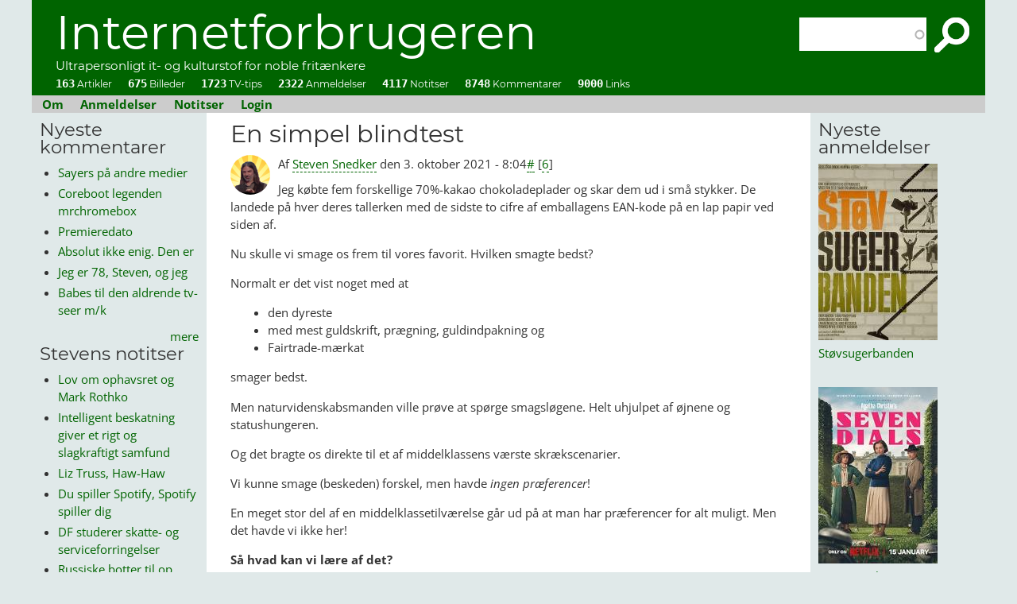

--- FILE ---
content_type: text/html; charset=utf-8
request_url: https://internetforbrugeren.dk/comment/8602
body_size: 21916
content:
<!DOCTYPE html PUBLIC "-//W3C//DTD XHTML+RDFa 1.0//EN"
  "http://www.w3.org/MarkUp/DTD/xhtml-rdfa-1.dtd">
<html xmlns="http://www.w3.org/1999/xhtml" xml:lang="da" version="XHTML+RDFa 1.0" dir="ltr"
  xmlns:content="http://purl.org/rss/1.0/modules/content/"
  xmlns:dc="http://purl.org/dc/terms/"
  xmlns:foaf="http://xmlns.com/foaf/0.1/"
  xmlns:rdfs="http://www.w3.org/2000/01/rdf-schema#"
  xmlns:sioc="http://rdfs.org/sioc/ns#"
  xmlns:sioct="http://rdfs.org/sioc/types#"
  xmlns:skos="http://www.w3.org/2004/02/skos/core#"
  xmlns:xsd="http://www.w3.org/2001/XMLSchema#">

<head profile="http://www.w3.org/1999/xhtml/vocab">
<meta http-equiv="Content-Type" content="text/html; charset=utf-8" />
<link rel="shortcut icon" href="https://internetforbrugeren.dk/sites/default/files/favicon.ico" type="image/vnd.microsoft.icon" />
<meta name="description" content="Jeg købte fem forskellige 70%-kakao chokoladeplader og skar dem ud i små stykker. De landede på hver deres tallerken med de sidste to cifre af emballagens EAN-kode på en lap papir ved siden af. Nu skulle vi smage os frem til vores favorit. Hvilken smagte bedst? Normalt er det vist noget med at den dyreste med mest guldskrift, prægning, guldindpakning og Fairtrade-mærkat smager" />
<meta name="abstract" content="Jeg købte fem forskellige 70%-kakao chokoladeplader og skar dem ud i små stykker. De landede på hver deres tallerken med de sidste to cifre af emballagens EAN-kode på en lap papir ved siden af. Nu skulle vi smage os frem til vores favorit. Hvilken smagte bedst? Normalt er det vist noget med at den dyreste med mest guldskrift, prægning, guldindpakning og Fairtrade-mærkat smager bedst. Men naturvidenskabsmanden ville prøve at spørge smagsløgene. Helt uhjulpet af øjnene og statushungeren. Og det bragte os direkte til et af middelklassens værste skrækscenarier. Vi kunne smage (beskeden) forskel, men havde ingen præferencer! En meget stor del af en middelklassetilværelse går ud på at man har præferencer for alt muligt. Men det havde vi ikke her! Så hvad kan vi lære af det? Vi kan købe det billigste chokolade og bare skaffe os af med indpakningen inden middelklassegæsterne med falkeblik ankommer. Ingen er perfekt. Hvis vi går i hård træning, poster masser af penge ud på svært opdrivelige chokolader, kan vi måske fremelske en præference for et chokolademærke og dermed undgå at blive ugleset i socialgruppen. For ingen præference er mindst lige så forkasteligt som billig præference! Kan forsøget forbedres? Hvis jeg havde klistret tallene under tallerknerne ville det være en dobbelt blindtest. Forsøgslederen ved heller ikke hvad der er hvad. Jeg skyndte mig dog hurtigt at glemme hvad der var hvad, så dette forsøg kunne være 1½ blindtest. &quot;Afsløret!&quot; Læg samme slags chokolade på to tallerkner og lyt til forsøgspersonernes forklaring af hvor forskellige, de er. Det gjorde jeg. 6 tallerkner til 5 chokolader. Flere gennemløb. Det først stykke chokolade smagte som regel bedst. Uanset hvilket nummer vi startede med i de forskellige gennemløb. Flere gennemløb med tilfældig rækkefølge underbyggede virkelig, at vi ingen replikérbare præferencer havde. Små og store stykker chokolade. Der er nok en smagsforskel på størrelse lillefingernegl og størrelse brilleglas. En runde med chokoladerstykker på 10cm2 ville måske være bedre til at afsløre en præference? Fra vin ved vi at billig og dyr vin smager nogenlunde ens drukket fra et smalt tulipan-glas, mens et bredere glas betyder aktivering af alle tungens ca. 4 sider. Færre forskellige chokolader end 5. Smagetrætheden satte hurtigt ind. Flere smagere og flere chokolader. Indenfor 10 km. kunne der måske findes 10 smagere og 15-20 chokolader. Hvis nogen overhovedet havde præferencer, kunne man så begynde at segmentere på køn, alder, indtægt Noget du kan finde på og gider skrive i kommentarsporet (du kan endda give dig selv sjovt navn og - næsten - så mange Synes godt om&#039;ere, du synes). Hvis det ikke er helt tumpet og minder om hård videnskab, kan det ende her. Vi kunne, som rigtige videnskabsmænd, have undersøgt den eksisterende viden på området før vi gik i gang. Det er så bestemt også en del af den videnskabelige metode. (lidt mere om videnskabsteori). Hvis du selv skal lave en test Lav det til en dobbelt blindtest. Det kræver kun lidt tape, elefantsnot eller paptallerkener. Og husk at tricket ikke er at kunne smage forskel på chokoladerne. Målet er er at finde en konsekvent præference ved en håndfuld blandede gennemløb." />
<meta name="generator" content="Drupal 7 (https://www.drupal.org)" />
<link rel="canonical" href="https://internetforbrugeren.dk/en-simpel-blindtest" />
<link rel="shortlink" href="https://internetforbrugeren.dk/node/5626" />
<meta property="og:site_name" content="Internetforbrugeren" />
<meta property="og:type" content="article" />
<meta property="og:title" content="En simpel blindtest" />
<meta property="og:url" content="https://internetforbrugeren.dk/en-simpel-blindtest" />
<meta property="og:description" content="Jeg købte fem forskellige 70%-kakao chokoladeplader og skar dem ud i små stykker. De landede på hver deres tallerken med de sidste to cifre af emballagens EAN-kode på en lap papir ved siden af. Nu skulle vi smage os frem til vores favorit. Hvilken smagte bedst? Normalt er det vist noget med at den dyreste med mest guldskrift, prægning, guldindpakning og Fairtrade-mærkat smager bedst. Men naturvidenskabsmanden ville prøve at spørge smagsløgene. Helt uhjulpet af øjnene og statushungeren. Og det bragte os direkte til et af middelklassens værste skrækscenarier. Vi kunne smage (beskeden) forskel, men havde ingen præferencer! En meget stor del af en middelklassetilværelse går ud på at man har præferencer for alt muligt. Men det havde vi ikke her! Så hvad kan vi lære af det? Vi kan købe det billigste chokolade og bare skaffe os af med indpakningen inden middelklassegæsterne med falkeblik ankommer. Ingen er perfekt. Hvis vi går i hård træning, poster masser af penge ud på svært opdrivelige chokolader, kan vi måske fremelske en præference for et chokolademærke og dermed undgå at blive ugleset i socialgruppen. For ingen præference er mindst lige så forkasteligt som billig præference! Kan forsøget forbedres? Hvis jeg havde klistret tallene under tallerknerne ville det være en dobbelt blindtest. Forsøgslederen ved heller ikke hvad der er hvad. Jeg skyndte mig dog hurtigt at glemme hvad der var hvad, så dette forsøg kunne være 1½ blindtest. &quot;Afsløret!&quot; Læg samme slags chokolade på to tallerkner og lyt til forsøgspersonernes forklaring af hvor forskellige, de er. Det gjorde jeg. 6 tallerkner til 5 chokolader. Flere gennemløb. Det først stykke chokolade smagte som regel bedst. Uanset hvilket nummer vi startede med i de forskellige gennemløb. Flere gennemløb med tilfældig rækkefølge underbyggede virkelig, at vi ingen replikérbare præferencer havde. Små og store stykker chokolade. Der er nok en smagsforskel på størrelse lillefingernegl og størrelse brilleglas. En runde med chokoladerstykker på 10cm2 ville måske være bedre til at afsløre en præference? Fra vin ved vi at billig og dyr vin smager nogenlunde ens drukket fra et smalt tulipan-glas, mens et bredere glas betyder aktivering af alle tungens ca. 4 sider. Færre forskellige chokolader end 5. Smagetrætheden satte hurtigt ind. Flere smagere og flere chokolader. Indenfor 10 km. kunne der måske findes 10 smagere og 15-20 chokolader. Hvis nogen overhovedet havde præferencer, kunne man så begynde at segmentere på køn, alder, indtægt Noget du kan finde på og gider skrive i kommentarsporet (du kan endda give dig selv sjovt navn og - næsten - så mange Synes godt om&#039;ere, du synes). Hvis det ikke er helt tumpet og minder om hård videnskab, kan det ende her. Vi kunne, som rigtige videnskabsmænd, have undersøgt den eksisterende viden på området før vi gik i gang. Det er så bestemt også en del af den videnskabelige metode. (lidt mere om videnskabsteori). Hvis du selv skal lave en test Lav det til en dobbelt blindtest. Det kræver kun lidt tape, elefantsnot eller paptallerkener. Og husk at tricket ikke er at kunne smage forskel på chokoladerne. Målet er er at finde en konsekvent præference ved en håndfuld blandede gennemløb." />
<meta property="og:updated_time" content="2021-10-21T14:38:52+02:00" />
<meta property="og:image" content="https://internetforbrugeren.dk/sites/default/files/gladeligt_overrasket_notits.png" />
<meta property="og:image:type" content="image/png" />
<meta property="og:image:width" content="1409" />
<meta property="og:image:height" content="760" />
<meta name="twitter:card" content="summary_large_image" />
<meta name="twitter:title" content="En simpel blindtest" />
<meta name="twitter:url" content="https://internetforbrugeren.dk/en-simpel-blindtest" />
<meta name="twitter:description" content="Jeg købte fem forskellige 70%-kakao chokoladeplader og skar dem ud i små stykker. De landede på hver deres tallerken med de sidste to cifre af emballagens EAN-kode på en lap papir ved siden af. Nu" />
<meta name="twitter:image" content="https://internetforbrugeren.dk/sites/default/files/gladeligt_overrasket_notits.png" />
<meta name="twitter:image:width" content="1409" />
<meta name="twitter:image:height" content="760" />
<meta property="article:published_time" content="2021-10-03T08:04:11+02:00" />
<meta property="article:modified_time" content="2021-10-21T14:38:52+02:00" />
<meta itemprop="name" content="En simpel blindtest" />
<meta itemprop="description" content="Jeg købte fem forskellige 70%-kakao chokoladeplader og skar dem ud i små stykker. De landede på hver deres tallerken med de sidste to cifre af emballagens EAN-kode på en lap papir ved siden af. Nu skulle vi smage os frem til vores favorit. Hvilken smagte bedst? Normalt er det vist noget med at den dyreste med mest guldskrift, prægning, guldindpakning og Fairtrade-mærkat smager bedst. Men naturvidenskabsmanden ville prøve at spørge smagsløgene. Helt uhjulpet af øjnene og statushungeren. Og det bragte os direkte til et af middelklassens værste skrækscenarier. Vi kunne smage (beskeden) forskel, men havde ingen præferencer! En meget stor del af en middelklassetilværelse går ud på at man har præferencer for alt muligt. Men det havde vi ikke her! Så hvad kan vi lære af det? Vi kan købe det billigste chokolade og bare skaffe os af med indpakningen inden middelklassegæsterne med falkeblik ankommer. Ingen er perfekt. Hvis vi går i hård træning, poster masser af penge ud på svært opdrivelige chokolader, kan vi måske fremelske en præference for et chokolademærke og dermed undgå at blive ugleset i socialgruppen. For ingen præference er mindst lige så forkasteligt som billig præference! Kan forsøget forbedres? Hvis jeg havde klistret tallene under tallerknerne ville det være en dobbelt blindtest. Forsøgslederen ved heller ikke hvad der er hvad. Jeg skyndte mig dog hurtigt at glemme hvad der var hvad, så dette forsøg kunne være 1½ blindtest. &quot;Afsløret!&quot; Læg samme slags chokolade på to tallerkner og lyt til forsøgspersonernes forklaring af hvor forskellige, de er. Det gjorde jeg. 6 tallerkner til 5 chokolader. Flere gennemløb. Det først stykke chokolade smagte som regel bedst. Uanset hvilket nummer vi startede med i de forskellige gennemløb. Flere gennemløb med tilfældig rækkefølge underbyggede virkelig, at vi ingen replikérbare præferencer havde. Små og store stykker chokolade. Der er nok en smagsforskel på størrelse lillefingernegl og størrelse brilleglas. En runde med chokoladerstykker på 10cm2 ville måske være bedre til at afsløre en præference? Fra vin ved vi at billig og dyr vin smager nogenlunde ens drukket fra et smalt tulipan-glas, mens et bredere glas betyder aktivering af alle tungens ca. 4 sider. Færre forskellige chokolader end 5. Smagetrætheden satte hurtigt ind. Flere smagere og flere chokolader. Indenfor 10 km. kunne der måske findes 10 smagere og 15-20 chokolader. Hvis nogen overhovedet havde præferencer, kunne man så begynde at segmentere på køn, alder, indtægt Noget du kan finde på og gider skrive i kommentarsporet (du kan endda give dig selv sjovt navn og - næsten - så mange Synes godt om&#039;ere, du synes). Hvis det ikke er helt tumpet og minder om hård videnskab, kan det ende her. Vi kunne, som rigtige videnskabsmænd, have undersøgt den eksisterende viden på området før vi gik i gang. Det er så bestemt også en del af den videnskabelige metode. (lidt mere om videnskabsteori). Hvis du selv skal lave en test Lav det til en dobbelt blindtest. Det kræver kun lidt tape, elefantsnot eller paptallerkener. Og husk at tricket ikke er at kunne smage forskel på chokoladerne. Målet er er at finde en konsekvent præference ved en håndfuld blandede gennemløb." />
<meta name="dcterms.title" content="En simpel blindtest" />
<meta name="dcterms.creator" content="Steven Snedker" />
<meta name="dcterms.description" content="Jeg købte fem forskellige 70%-kakao chokoladeplader og skar dem ud i små stykker. De landede på hver deres tallerken med de sidste to cifre af emballagens EAN-kode på en lap papir ved siden af. Nu skulle vi smage os frem til vores favorit. Hvilken smagte bedst?" />
<meta name="dcterms.date" content="2021-10-03T08:04+02:00" />
<meta name="dcterms.type" content="Text" />
<meta name="dcterms.format" content="text/html" />
<meta name="dcterms.identifier" content="https://internetforbrugeren.dk/en-simpel-blindtest" />
<meta name="dcterms.language" content="da" />
<title>En simpel blindtest | Internetforbrugeren</title>
<!-- <link rel="chrome-webstore-item" href="https://chrome.google.com/webstore/detail/hakgeikmiemocehnfkjdahojanjpjcch"> -->
<link rel="alternate" type="application/rss+xml" href="http://internetforbrugeren.dk/rss.xml?" />
<meta name="viewport" content="width=device-width, initial-scale=1" />
<link type="text/css" rel="stylesheet" href="https://internetforbrugeren.dk/sites/default/files/css/css_xE-rWrJf-fncB6ztZfd2huxqgxu4WO-qwma6Xer30m4.css" media="all" />
<link type="text/css" rel="stylesheet" href="https://internetforbrugeren.dk/sites/default/files/css/css_F2FZDEFCLZdshU4IsDuBdgvI8jo4eB0l-__h8p-MJGk.css" media="all" />
<link type="text/css" rel="stylesheet" href="https://internetforbrugeren.dk/sites/default/files/css/css__1eo1SIhiHSGDOCfnHs3vVxgnhRn-YCvTw5qPaZM63I.css" media="all" />
<link type="text/css" rel="stylesheet" href="https://internetforbrugeren.dk/sites/default/files/css/css_Dqt4t6efx6OcutNsWCe6eYAz9WrVmC4Xm89WnD5zIU0.css" media="all" />
<style type="text/css" media="all">
<!--/*--><![CDATA[/*><!--*/
#admin-menu{font-family:Georgia;font-size:16px;}

/*]]>*/-->
</style>
<link type="text/css" rel="stylesheet" href="https://internetforbrugeren.dk/sites/all/modules/linkit/better-autocomplete/better-autocomplete.css?t7roxq" media="all" />
<link type="text/css" rel="stylesheet" href="https://internetforbrugeren.dk/sites/default/files/css/css_hI3pvAcW0YhNZBWhqEWHFFsBuR1EAD967LxMUpmF0h0.css" media="all" />
<link type="text/css" rel="stylesheet" href="https://internetforbrugeren.dk/sites/default/files/css/css_dgNDHduJ88fCnVTdA3niXbS1OICdr407ipL39UZr9JQ.css" media="all" />
<script type="text/javascript" src="https://internetforbrugeren.dk/sites/default/files/js/js_YD9ro0PAqY25gGWrTki6TjRUG8TdokmmxjfqpNNfzVU.js"></script>
<script type="text/javascript" src="https://internetforbrugeren.dk/sites/default/files/js/js_c7MVsZpuihC0VR_JMqpiPdIj60d9_U_BPIXti_V4-ug.js"></script>
<script type="text/javascript" src="https://internetforbrugeren.dk/sites/default/files/js/js_g1anKAkMWmeHjlxo2-0R5v0Bm0E6IErpwxH05v3smwE.js"></script>
<script type="text/javascript" src="https://internetforbrugeren.dk/sites/default/files/js/js_AeliBg70iB6ZmVXRA3swT7gYSnRNssmwkkIym9AIbFQ.js"></script>
<script type="text/javascript">
<!--//--><![CDATA[//><!--
jQuery.extend(Drupal.settings, {"basePath":"\/","pathPrefix":"","setHasJsCookie":0,"ajaxPageState":{"theme":"internetforbrugeren","theme_token":"7jMnJL60NvzZLuEJS-QQ0ZbS96ZkFQ1CepMVTNrKx3o","js":{"misc\/jquery.js":1,"misc\/jquery-extend-3.4.0.js":1,"misc\/jquery-html-prefilter-3.5.0-backport.js":1,"misc\/jquery.once.js":1,"misc\/drupal.js":1,"misc\/ui\/jquery.ui.core.min.js":1,"misc\/ui\/jquery.ui.widget.min.js":1,"misc\/ui\/jquery.ui.position.min.js":1,"misc\/ui\/jquery.ui.position-1.13.0-backport.js":1,"misc\/ui\/jquery.ui.autocomplete.min.js":1,"misc\/ui\/jquery.ui.button.min.js":1,"misc\/ui\/jquery.ui.mouse.min.js":1,"misc\/ui\/jquery.ui.draggable.min.js":1,"misc\/ui\/jquery.ui.resizable.min.js":1,"misc\/ui\/jquery.ui.dialog.min.js":1,"misc\/ui\/jquery.ui.dialog-1.13.0-backport.js":1,"sites\/all\/modules\/views\/js\/jquery.ui.dialog.patch.js":1,"sites\/all\/modules\/linkit\/better-autocomplete\/jquery.better-autocomplete.js":1,"misc\/form-single-submit.js":1,"misc\/form.js":1,"misc\/ajax.js":1,"sites\/all\/modules\/custom\/breaking_news\/breaking_news.js":1,"sites\/all\/modules\/entityreference\/js\/entityreference.js":1,"sites\/all\/modules\/custom\/link_stats\/link_stats.js":1,"sites\/all\/modules\/custom\/oqipo_blocks\/oqipo_blocks.js":1,"sites\/all\/modules\/custom\/vertikal_helper\/vertikal_helper.js":1,"sites\/all\/modules\/linkit\/js\/linkit.js":1,"public:\/\/languages\/da_btGtJs15djqGFl5N5ywhqVf76PLLxLXBmWD0jJLYEt4.js":1,"sites\/all\/libraries\/colorbox\/jquery.colorbox-min.js":1,"sites\/all\/modules\/colorbox\/js\/colorbox.js":1,"sites\/all\/modules\/colorbox\/styles\/default\/colorbox_style.js":1,"sites\/all\/modules\/search_autocomplete\/js\/jquery.autocomplete.js":1,"misc\/textarea.js":1,"misc\/progress.js":1,"sites\/all\/modules\/linkit\/js\/linkit.dashboard.js":1,"sites\/all\/modules\/linkit\/editors\/ckeditor\/linkitDialog.js":1,"modules\/filter\/filter.js":1,"sites\/all\/modules\/extlink\/js\/extlink.js":1},"css":{"modules\/system\/system.base.css":1,"modules\/system\/system.menus.css":1,"modules\/system\/system.messages.css":1,"modules\/system\/system.theme.css":1,"misc\/ui\/jquery.ui.core.css":1,"misc\/ui\/jquery.ui.theme.css":1,"misc\/ui\/jquery.ui.autocomplete.css":1,"misc\/ui\/jquery.ui.button.css":1,"misc\/ui\/jquery.ui.resizable.css":1,"misc\/ui\/jquery.ui.dialog.css":1,"sites\/all\/modules\/custom\/breaking_news\/breaking_news.css":1,"modules\/comment\/comment.css":1,"modules\/field\/theme\/field.css":1,"sites\/all\/modules\/custom\/link_stats\/link_stats.css":1,"sites\/all\/modules\/custom\/magazine_images\/magazine_images.css":1,"modules\/node\/node.css":1,"sites\/all\/modules\/custom\/oqipo_article\/oqipo_article.css":1,"modules\/search\/search.css":1,"modules\/user\/user.css":1,"sites\/all\/modules\/custom\/vertikal_helper\/vertikal_helper.css":1,"sites\/all\/modules\/extlink\/css\/extlink.css":1,"sites\/all\/modules\/views\/css\/views.css":1,"sites\/all\/modules\/ckeditor\/css\/ckeditor.css":1,"sites\/all\/modules\/colorbox\/styles\/default\/colorbox_style.css":1,"sites\/all\/modules\/ctools\/css\/ctools.css":1,"sites\/all\/modules\/external_link_preview\/css\/extlink_preview.css":1,"sites\/all\/modules\/search_autocomplete\/css\/themes\/basic-green.css":1,"sites\/all\/modules\/search_autocomplete\/css\/themes\/user-blue.css":1,"sites\/all\/modules\/search_autocomplete\/css\/themes\/basic-grey.css":1,"0":1,"sites\/all\/modules\/linkit\/better-autocomplete\/better-autocomplete.css":1,"modules\/filter\/filter.css":1,"sites\/all\/themes\/internetforbrugeren\/fonts.css":1,"sites\/all\/themes\/internetforbrugeren\/style.css":1}},"colorbox":{"opacity":"0.85","current":"{current} of {total}","previous":"\u00ab Prev","next":"Next \u00bb","close":"Luk","maxWidth":"98%","maxHeight":"98%","fixed":true,"mobiledetect":false,"mobiledevicewidth":"480px","file_public_path":"\/sites\/default\/files","specificPagesDefaultValue":"admin*\nimagebrowser*\nimg_assist*\nimce*\nnode\/add\/*\nnode\/*\/edit\nprint\/*\nprintpdf\/*\nsystem\/ajax\nsystem\/ajax\/*"},"better_exposed_filters":{"views":{"comments_recent":{"displays":{"block_1":{"filters":[]},"block_2":{"filters":[]}}},"ting_vi_har_set":{"displays":{"block_2":{"filters":[]},"block_1":{"filters":[]}}},"seneste_gear":{"displays":{"block_1":{"filters":[]},"block":{"filters":[]}}},"popular":{"displays":{"block_1":{"filters":[]}}},"filmanmeldelser":{"displays":{"reviews_for_front_page":{"filters":[]},"block_1":{"filters":[]}}},"suggestions":{"displays":{"block":{"filters":[]}}},"filmniller":{"displays":{"block_1":{"filters":{"uid":{"required":false},"title":{"required":false},"field_type_tid":{"required":false},"field_serie_tid":{"required":false},"field_rating_value":{"required":false},"field_omdb_genre_value":{"required":false},"field_actors_value":{"required":false},"field_director_value":{"required":false}}}}}}},"search_autocomplete":{"form1":{"selector":"#search-form[action=\u0022\/search\/node\u0022] #edit-keys","minChars":"3","max_sug":"10","type":"internal","datas":"https:\/\/internetforbrugeren.dk\/search_autocomplete\/autocomplete\/1\/","fid":"1","theme":"basic-green","auto_submit":"1","auto_redirect":"1"},"form2":{"selector":"#search-form[action=\u0022\/search\/user\u0022] #edit-keys","minChars":"3","max_sug":"10","type":"internal","datas":"https:\/\/internetforbrugeren.dk\/search_autocomplete\/autocomplete\/2\/","fid":"2","theme":"user-blue","auto_submit":"1","auto_redirect":"1"},"form3":{"selector":"#edit-search-block-form--2","minChars":"3","max_sug":"10","type":"internal","datas":"https:\/\/internetforbrugeren.dk\/search_autocomplete\/autocomplete\/3\/","fid":"3","theme":"basic-grey","auto_submit":"1","auto_redirect":"1"}},"urlIsAjaxTrusted":{"\/comment\/8602":true,"\/comment\/reply\/5626":true},"ckeditor":{"input_formats":{"filtered_html":{"customConfig":"\/sites\/all\/modules\/ckeditor\/ckeditor.config.js?t7roxq","defaultLanguage":"da","toolbar":"[\n    [\u0027Source\u0027],\n    [\u0027Cut\u0027,\u0027Copy\u0027,\u0027Paste\u0027,\u0027PasteText\u0027,\u0027PasteFromWord\u0027],\n    [\u0027Undo\u0027,\u0027Redo\u0027],\n    [\u0027linkit\u0027,\u0027Link\u0027,\u0027Unlink\u0027,\u0027ImageButton\u0027,\u0027Image\u0027],\n    \u0027\/\u0027,\n    [\u0027Bold\u0027,\u0027Italic\u0027,\u0027Underline\u0027,\u0027Strike\u0027,\u0027-\u0027,\u0027Subscript\u0027,\u0027Superscript\u0027,\u0027-\u0027,\u0027RemoveFormat\u0027],\n    [\u0027NumberedList\u0027,\u0027BulletedList\u0027,\u0027-\u0027,\u0027Blockquote\u0027],\n    [\u0027JustifyLeft\u0027,\u0027JustifyCenter\u0027,\u0027JustifyRight\u0027,\u0027JustifyBlock\u0027],\n    [\u0027Anchor\u0027],\n    []\n]","enterMode":1,"shiftEnterMode":2,"toolbarStartupExpanded":true,"width":"100%","skin":"moono-lisa","format_tags":"p;div;pre;address;h1;h2;h3;h4;h5;h6","show_toggle":"f","default":"t","allowedContent":true,"ss":"2","loadPlugins":{"drupalbreaks":{"name":"drupalbreaks","desc":"Plugin for inserting Drupal teaser and page breaks.","path":"\/sites\/all\/modules\/ckeditor\/plugins\/drupalbreaks\/","buttons":{"DrupalBreak":{"label":"DrupalBreak","icon":"images\/drupalbreak.png"}},"default":"t"},"linkit":{"name":"linkit","desc":"Underst\u00f8ttelse af Linkit-modulet","path":"\/sites\/all\/modules\/linkit\/editors\/ckeditor\/","buttons":{"linkit":{"label":"Linkit","icon":"icons\/linkit.png"}}}},"entities":false,"entities_greek":false,"entities_latin":false,"scayt_autoStartup":false,"stylesCombo_stylesSet":"drupal:\/sites\/all\/modules\/ckeditor\/ckeditor.styles.js?t7roxq","contentsCss":["\/sites\/all\/modules\/ckeditor\/css\/ckeditor.css?t7roxq","\/sites\/all\/libraries\/ckeditor\/contents.css?t7roxq"]},"full_html":{"customConfig":"\/sites\/all\/modules\/ckeditor\/ckeditor.config.js?t7roxq","defaultLanguage":"en","toolbar":"[\n    [\u0027Source\u0027],\n    [\u0027Cut\u0027,\u0027Copy\u0027,\u0027Paste\u0027,\u0027PasteText\u0027,\u0027PasteFromWord\u0027,\u0027-\u0027,\u0027SpellChecker\u0027,\u0027Scayt\u0027],\n    [\u0027Undo\u0027,\u0027Redo\u0027,\u0027Find\u0027,\u0027Replace\u0027,\u0027-\u0027,\u0027SelectAll\u0027],\n    [\u0027Image\u0027,\u0027Flash\u0027,\u0027Table\u0027,\u0027HorizontalRule\u0027,\u0027Smiley\u0027,\u0027SpecialChar\u0027,\u0027Iframe\u0027],\n    \u0027\/\u0027,\n    [\u0027Bold\u0027,\u0027Italic\u0027,\u0027Underline\u0027,\u0027Strike\u0027,\u0027-\u0027,\u0027Subscript\u0027,\u0027Superscript\u0027,\u0027-\u0027,\u0027RemoveFormat\u0027],\n    [\u0027NumberedList\u0027,\u0027BulletedList\u0027,\u0027-\u0027,\u0027Outdent\u0027,\u0027Indent\u0027,\u0027Blockquote\u0027,\u0027CreateDiv\u0027],\n    [\u0027JustifyLeft\u0027,\u0027JustifyCenter\u0027,\u0027JustifyRight\u0027,\u0027JustifyBlock\u0027,\u0027-\u0027,\u0027BidiLtr\u0027,\u0027BidiRtl\u0027,\u0027-\u0027,\u0027Language\u0027],\n    [\u0027linkit\u0027,\u0027Link\u0027,\u0027Unlink\u0027,\u0027Anchor\u0027],\n    [\u0027DrupalBreak\u0027],\n    \u0027\/\u0027,\n    [\u0027Format\u0027,\u0027Font\u0027,\u0027FontSize\u0027],\n    [\u0027TextColor\u0027,\u0027BGColor\u0027],\n    [\u0027Maximize\u0027,\u0027ShowBlocks\u0027]\n]","enterMode":1,"shiftEnterMode":2,"toolbarStartupExpanded":true,"width":"100%","skin":"moono-lisa","format_tags":"p;div;pre;address;h1;h2;h3;h4;h5;h6","show_toggle":"f","default":"t","extraAllowedContent":"a[data-timer]","ss":"2","loadPlugins":{"drupalbreaks":{"name":"drupalbreaks","desc":"Plugin for inserting Drupal teaser and page breaks.","path":"\/sites\/all\/modules\/ckeditor\/plugins\/drupalbreaks\/","buttons":{"DrupalBreak":{"label":"DrupalBreak","icon":"images\/drupalbreak.png"}},"default":"t"}},"entities":false,"entities_greek":false,"entities_latin":false,"scayt_autoStartup":false,"stylesCombo_stylesSet":"drupal:\/sites\/all\/modules\/ckeditor\/ckeditor.styles.js?t7roxq","contentsCss":["\/sites\/all\/modules\/ckeditor\/css\/ckeditor.css?t7roxq","\/sites\/all\/libraries\/ckeditor\/contents.css?t7roxq"]},"opengraphparsed":{"customConfig":"\/sites\/all\/modules\/ckeditor\/ckeditor.config.js?t7roxq","defaultLanguage":"en","toolbar":"[\n    [\u0027Bold\u0027,\u0027RemoveFormat\u0027,\u0027Link\u0027,\u0027Unlink\u0027,\u0027Italic\u0027]\n]","enterMode":1,"shiftEnterMode":2,"toolbarStartupExpanded":true,"width":"100%","skin":"moono-lisa","format_tags":"p;div;pre;address;h1;h2;h3;h4;h5;h6","show_toggle":"t","default":"t","ss":"2","loadPlugins":{"drupalbreaks":{"name":"drupalbreaks","desc":"Plugin for inserting Drupal teaser and page breaks.","path":"\/sites\/all\/modules\/ckeditor\/plugins\/drupalbreaks\/","buttons":{"DrupalBreak":{"label":"DrupalBreak","icon":"images\/drupalbreak.png"}},"default":"t"}},"entities":false,"entities_greek":false,"entities_latin":false,"scayt_autoStartup":false,"stylesCombo_stylesSet":"drupal:\/sites\/all\/modules\/ckeditor\/ckeditor.styles.js?t7roxq","contentsCss":["\/sites\/all\/themes\/internetforbrugeren\/fonts.css?t7roxq","\/sites\/all\/themes\/internetforbrugeren\/style.css?t7roxq","\/sites\/all\/modules\/ckeditor\/css\/ckeditor.css?t7roxq"]}},"plugins":[],"textarea_default_format":{"edit-comment-body-und-0-value":"plain_text"},"timestamp":"t7roxq"},"linkit":{"autocompletePath":"https:\/\/internetforbrugeren.dk\/linkit\/autocomplete\/___profile___?s=","dashboardPath":"\/linkit\/dashboard\/","currentInstance":{},"formats":{"plain_text":{"profile":null,"enabled_profiles":[]}}},"extlink":{"extTarget":"_blank","extClass":"ext","extLabel":" ","extImgClass":0,"extIconPlacement":0,"extSubdomains":1,"extExclude":"","extInclude":"","extCssExclude":"","extCssExplicit":"","extAlert":0,"extAlertText":"This link will take you to an external web site.","mailtoClass":"mailto","mailtoLabel":"(link sends e-mail)","extUseFontAwesome":0}});
//--><!]]>
</script>
<!-- Matomo -->
<script>
  var _paq = window._paq = window._paq || [];
  /* tracker methods like "setCustomDimension" should be called before "trackPageView" */
  _paq.push(['appendToTrackingUrl', 'bots=1']);
  _paq.push(['trackPageView']);
  _paq.push(['enableLinkTracking']);
  (function() {
    var u="//internetforbrugeren.dk/matomo/";
    _paq.push(['setTrackerUrl', u+'matomo.php']);
    _paq.push(['setSiteId', '1']);
    var d=document, g=d.createElement('script'), s=d.getElementsByTagName('script')[0];
    g.async=true; g.src=u+'matomo.js'; s.parentNode.insertBefore(g,s);
  })();
</script>
<!-- End Matomo Code -->
</head>
<body class="html not-front not-logged-in two-sidebars page-node page-node- page-node-5626 node-type-notits" >
<div id="skip-link">
<a href="#main-content" class="element-invisible element-focusable">Gå til hovedindhold</a>
</div>

<!-- main page -->
<div id="main">

<!-- page header, logo etc. -->
<div id="header">

<!-- site-name -->
<div id="site-name">
<a href="/" title="Hjem" rel="home">Internetforbrugeren</a>
</div>
<!-- /site-name -->

<div id="site-slogan">Ultrapersonligt it- og kulturstof for noble fritænkere</div>



  <div class="region region-header">
    <div id="block-search-form" class="block block-search">

    
  <div class="content">
    <form action="/comment/8602" method="post" id="search-block-form" accept-charset="UTF-8"><div><div class="container-inline">
      <h2 class="element-invisible">Søgefelt</h2>
    <div class="form-item form-type-textfield form-item-search-block-form">
  <label class="element-invisible" for="edit-search-block-form--2">Søg </label>
 <input title="Indtast de ord du ønsker at søge efter." type="text" id="edit-search-block-form--2" name="search_block_form" value="" size="15" maxlength="128" class="form-text" />
</div>
<div class="form-actions form-wrapper" id="edit-actions--2"><input type="submit" id="edit-submit--2" name="op" value="Søg" class="form-submit" /></div><input type="hidden" name="form_build_id" value="form-yWnPGU_AxZVotU1T20iN1RS7bDp2_jYiUGEXvzDbbh4" />
<input type="hidden" name="form_id" value="search_block_form" />
</div>
</div></form>  </div>
</div>
<div id="block-oqipo-blocks-site-stats" class="block block-oqipo-blocks">

    
  <div class="content">
    <div class = "site-stats"><a title = "Klik, din stymper" href = "/"><span class= "stat-number">163</span> Artikler</a><a title = "Klik, din stymper" href = "/visuelle-ordspil"><span class= "stat-number">675</span> Billeder</a><a title = "Klik, din stymper" href = "/se"><span class= "stat-number">1723</span> TV-tips</a><a title = "Klik, din stymper" href = "/anmeldelser"><span class= "stat-number">2322</span> Anmeldelser</a><a title = "Klik, din stymper" href = "/notitser"><span class= "stat-number">4117</span> Notitser</a><a title = "Klik, din stymper" href = "/comments/recent"><span class= "stat-number">8748</span> Kommentarer</a><a title = "Klik, din stymper" href = "/link"><span class= "stat-number">9000</span> Links</a></div>  </div>
</div>
  </div>
</div>
<!-- /page header, logo etc. -->

<!-- start menubar -->
<div id="menubar">
  <div class="region region-menubar">
    <div id="block-system-main-menu" class="block block-system block-menu">

    
  <div class="content">
    <ul class="menu"><li class="first leaf"><a href="/om-internetforbrugeren" title="Om det fortryllende it-, kultur- og forbrugermedie Internetforbrugeren!">Om</a></li>
<li class="leaf"><a href="/anmeldelser" title="Anmelderser. Tusindevis af film, nogle få bøger, spil og koncerter.">Anmeldelser</a></li>
<li class="leaf"><a href="/notitser" title="Stevens notitser om alt muligt: teknik, politik, filosofi.">Notitser</a></li>
<li class="last leaf"><a href="/user" title="Klik her for at logge ind">Login</a></li>
</ul>  </div>
</div>
<div id="block-block-1" class="block block-block">

    
  <div class="content">
    <p><a href="/">Internetforbrugeren</a></p>
  </div>
</div>
  </div>
</div>
<!-- end menubar -->







<!-- sidebar_first -->
<div id="sidebar-first" class="sidebar">
  <div class="region region-sidebar-first">
    <div id="block-views-comments-recent-block-1" class="block block-views">

    <h2>Nyeste kommentarer</h2>
  
  <div class="content">
    <div class="view view-comments-recent view-id-comments_recent view-display-id-block_1 view-dom-id-a039f8d3f804526670a81122f4cc14c5">
        
  
  
      <div class="view-content">
      <div class="item-list">    <ul>          <li class="views-row views-row-1 views-row-odd views-row-first">  
  <div class="views-field views-field-subject">        <span class="field-content"><a href = "/comment/9410#comment-9410" title = "Sayers er skam filmatiseret flere gange, men det ville da være rart med en nutidig bredformat-udgave af hele molevitten.
1) Biograffilm
Busman's Honeymoon Spillefilm fra før tv-æraen. Ikke BBC. Ikke Carmichael.
2) BBC-tv: Lord Peter Wimsey
A. Ian Carmichael-serien (1972–1976) — 5 miniserier
Five Red Herrings
Murder Must Advertise
The Nine Tailors
Gaudy Night
Busman's Honeymoon
B. Edward Petherbridge-serien (1987–1989)
Strong Poison
Have His Carcase
The Unpleasantness at the Bellona Club
Clouds of Witness
The Documents in the Case
3) Radio (for fuldstændighed)
BBC Radio har adapteret næsten hele Wimsey-korpusset over flere årtier. Ikke film/TV, men den mest komplette dramatisering samlet set.
">Sayers på andre medier</a></span>  </div></li>
          <li class="views-row views-row-2 views-row-even">  
  <div class="views-field views-field-subject">        <span class="field-content"><a href = "/comment/9409#comment-9409" title = "Coreboot legenden mrchromebox.tech er nu gode web venner med https://docs.chrultrabook.com/docs/devices.html
Der er fortsat mange gode brugte chromebooks at vælge imellem, nu også plus modeller med 
i3 12th Gen or above
AMD Ryzen 3 7000 series or above
RAM: 8GB+
Storage: 128GB+
https://www.coolstar.org/chromebook/windows.html findes også til monopolets uskyldige ofre
">Coreboot legenden mrchromebox</a></span>  </div></li>
          <li class="views-row views-row-3 views-row-odd">  
  <div class="views-field views-field-subject">        <span class="field-content"><a href = "/comment/9408#comment-9408" title = "Dansk biografpremiere for denne film er d. 15. januar.
">Premieredato</a></span>  </div></li>
          <li class="views-row views-row-4 views-row-even">  
  <div class="views-field views-field-subject">        <span class="field-content"><a href = "/comment/9406#comment-9406" title = "Absolut ikke enig. Den er efter min mening bedre komponeret end den i øvrigt glimrende original.
https://internetforbrugeren.dk/secret-in-their-eyes
">Absolut ikke enig. Den er</a></span>  </div></li>
          <li class="views-row views-row-5 views-row-odd">  
  <div class="views-field views-field-subject">        <span class="field-content"><a href = "/comment/9405#comment-9405" title = "Jeg er 78, Steven, og jeg tænder altså ikke på nogen af de to. Hvad seksuel bytteværdi angår, har de begge i mine øjne passeret sidste salgsdag, og det har jeg bestemt også selv. De har givetvis andre fine kvaliteter, men babes? Niks.
">Jeg er 78, Steven, og jeg</a></span>  </div></li>
          <li class="views-row views-row-6 views-row-even views-row-last">  
  <div class="views-field views-field-subject">        <span class="field-content"><a href = "/comment/9404#comment-9404" title = "Karolina Wydra er fotomodel, og har stadig nogle fertile år igen.
Rhea Seehorn er måske nok lige på den urnetætte side af 50, men har noget selvsikkerhed der kan løfte, om ikke kødet, så interessen.
Se positivt på det. Hvor samfundet vil udskamme den ældre, mandlige tv-seer for at begære babes, der er lidt mere faste i farsen, kan selv mænd på 90 sende hede blikke efter Rhea uden at geskæftige fantasiindhegnere, kan gøre det helt store grundet Halvdelen af din alder, plus 7-reglens stærke bånd.
Kald mig nøjsom, men Pluribus: Ca Plane Pour Moi.
">Babes til den aldrende tv-seer m/k</a></span>  </div></li>
      </ul></div>    </div>
  
  
  
      
<div class="more-link">
  <a href="/comments/recent">
    mere  </a>
</div>
  
  
  
</div>  </div>
</div>
<div id="block-views-ting-vi-har-set-block-2" class="block block-views">

    <h2>Stevens notitser</h2>
  
  <div class="content">
    <div class="view view-ting-vi-har-set view-id-ting_vi_har_set view-display-id-block_2 view-dom-id-666c69d1ce077445ec12c6e3674bae68">
        
  
  
      <div class="view-content">
      <div class="item-list">    <ul>          <li class="views-row views-row-1 views-row-odd views-row-first">  
  <div class="views-field views-field-title">        <span class="field-content"><a href="https://internetforbrugeren.dk/lov-om-ophavsret-og-mark-rothko" title="Jeg vil blot minde dig om, at du sagtens kan få kunst som denne på væggen uden at betale ½ mia. kr. pr. styk.
Køb noget lærred, noget farve og lav det. Eller få din lokale maler til at lave det for nogle tusinde kroner. Så længe du bare udstiller det i hjemmet, og ikke forsøger at sælge det har lov om ophavsret intet ondt at sige om din lovlige kopi.">Lov om ophavsret og Mark Rothko</a></span>  </div></li>
          <li class="views-row views-row-2 views-row-even">  
  <div class="views-field views-field-title">        <span class="field-content"><a href="https://internetforbrugeren.dk/intelligent-beskatning-giver-et-rigt-og-slagkraftigt-samfund" title="Ros fra nobelpristager og ganske god forklaring fra Youtuber.
Som jeg så tit siger: intelligente pragmatikere drager os opad, stupide ideologer trækker os nedad.">Intelligent beskatning giver et rigt og slagkraftigt samfund</a></span>  </div></li>
          <li class="views-row views-row-3 views-row-odd">  
  <div class="views-field views-field-title">        <span class="field-content"><a href="https://internetforbrugeren.dk/liz-truss-haw-haw" title="&quot;The woman longs to become Donald Trump’s Lord Haw-Haw, or at least a version of Lord Haw-Haw who looked and sounded like a bucket of spanners had just dropped on his head.&quot;

Djævlen finder arbejde til ledige (politiker)hænder.">Liz Truss, Haw-Haw</a></span>  </div></li>
          <li class="views-row views-row-4 views-row-even">  
  <div class="views-field views-field-title">        <span class="field-content"><a href="https://internetforbrugeren.dk/du-spiller-spotify-spotify-spiller-dig" title="Manufactured ragebait. Du spiller Spotify, Spotify spiller dig.
 
">Du spiller Spotify, Spotify spiller dig</a></span>  </div></li>
          <li class="views-row views-row-5 views-row-odd">  
  <div class="views-field views-field-title">        <span class="field-content"><a href="https://internetforbrugeren.dk/df-studerer-skatte-og-serviceforringelser" title="DF markedsfører sig vist som et parti for arbejderklassen. DFs politik vil formentlig føre til relativt højere skatter for arbejderklassen og relativt lavere serviceniveau.
Gætter jeg på ud fra DF-profil med til mystisk skattely-event i Malaysia.
">DF studerer skatte- og serviceforringelser</a></span>  </div></li>
          <li class="views-row views-row-6 views-row-even">  
  <div class="views-field views-field-title">        <span class="field-content"><a href="https://internetforbrugeren.dk/russiske-botter-til-op-over-begge-oerer-paa-x" title="&quot;And yet the scale of the deception—as revealed by the “About” feature—suggests that in his haste to turn X into a political weapon for the far right, Musk may have revealed that the platform he’s long called “the number 1 source of news on Earth” is really just a worthless, poisoned hall of mirrors.&quot;">Russiske botter til op over begge ører på X</a></span>  </div></li>
          <li class="views-row views-row-7 views-row-odd">  
  <div class="views-field views-field-title">        <span class="field-content"><a href="https://internetforbrugeren.dk/hurtigt-tilbage-til-gokkehulen" title="Spænding er noget man finder på skærmen, ikke væk fra den. Det groteske og tragiske fænomen Gooncave forklares i yderst velskrevne The Goon Squad og diskuteres yderligere i The Monks in the Casino.
">&quot;Hurtigt! Tilbage til Gokkehulen!&quot;</a></span>  </div></li>
          <li class="views-row views-row-8 views-row-even">  
  <div class="views-field views-field-title">        <span class="field-content"><a href="https://internetforbrugeren.dk/de-unge-vil-have-billige-boliger-regeringen-tilbyder-mere-dyr-gaeld" title="Problemet med (førstegangskøberne og) de dyre boliger (mestendels i Fyrstestaden) afføder nu ifgl. TV2  fire nye forslag, som det er værd at kommentere på.
Regeringen siger:
Forbedrede muligheder for realkreditlån med 40-årig afdragsperiode op til en belåningsgrad på 80 procent., hvilket vil kunne sænke ydelsen med ca. 6700 kr. per lånte million (cirka 560 kroner om måneden før skat).

Regeringen tolker:">De unge vil have billige boliger, regeringen tilbyder mere, dyr gæld</a></span>  </div></li>
          <li class="views-row views-row-9 views-row-odd">  
  <div class="views-field views-field-title">        <span class="field-content"><a href="https://internetforbrugeren.dk/ben-elton-har-skrevet-selvbiografi" title="Det betyder at den opvakte, kvikke, underholdende og sympatiske mand deltager i tonsvis af interviews. Det er en fryd at se ham folde sig ud i">Ben Elton har skrevet selvbiografi</a></span>  </div></li>
          <li class="views-row views-row-10 views-row-even views-row-last">  
  <div class="views-field views-field-title">        <span class="field-content"><a href="https://internetforbrugeren.dk/forfilmstemme-in-a-world-obsessed-with-innovation" title="I started checking the company’s press releases. Everything sounded groundbreaking. Blockchain! Cutting-edge innovation!
But it wasn’t. I knew what those projects actually delivered because I was leading some of them. When I came across a press release I wasn’t sure about, I started feeding them through AI.
Copy.
“Is this true innovation or innovation signaling?”
Paste.
One by one, every single one of them came back as innovation signaling. Every. Single. One.">[Forfilmstemme] In a World Obsessed With Innovation...</a></span>  </div></li>
      </ul></div>    </div>
  
  
  
      
<div class="more-link">
  <a href="/notitser">
    mere  </a>
</div>
  
  
  
</div>  </div>
</div>
<div id="block-views-seneste-gear-block-1" class="block block-views">

    <h2>Seneste Illustration</h2>
  
  <div class="content">
    <div class="view view-seneste-gear view-id-seneste_gear view-display-id-block_1 view-dom-id-3f9181d6fe07dd02f6cf938ac1201b5f">
        
  
  
      <div class="view-content">
        <div class="views-row views-row-1 views-row-odd views-row-first views-row-last">
      
  <div class="views-field views-field-field-image">        <div class="field-content"><a href="/koordinator"><img typeof="foaf:Image" src="https://internetforbrugeren.dk/sites/default/files/styles/oqipo_medium/public/illustrationer/generated_image_october_19_2025_-_7_18pm.png?itok=mg01hNnv" width="150" height="150" alt="" /></a></div>  </div>  
  <div class="views-field views-field-title">        <span class="field-content"><a href="https://internetforbrugeren.dk/koordinator">Koordinator</a></span>  </div>  </div>
    </div>
  
  
  
  
      <div class="view-footer">
      <div class="more-link"><a href="/visuelle-ordspil">Visuelle ordspil</a></div>
    </div>
  
  
</div>  </div>
</div>
<div id="block-views-seneste-gear-block" class="block block-views">

    <h2>Seneste Gear</h2>
  
  <div class="content">
    <div class="view view-seneste-gear view-id-seneste_gear view-display-id-block view-dom-id-5b0782f2e5784b0341427b95d72baf3b">
        
  
  
      <div class="view-content">
        <div class="views-row views-row-1 views-row-odd views-row-first views-row-last">
      
  <div class="views-field views-field-field-image">        <div class="field-content"><a href="/gear/bedste-billige-byggemarked"><img typeof="foaf:Image" src="https://internetforbrugeren.dk/sites/default/files/styles/oqipo_medium/public/architect.png?itok=gJLkypjU" width="150" height="150" alt="" /></a></div>  </div>  
  <div class="views-field views-field-title">        <span class="field-content"><a href="/gear/bedste-billige-byggemarked">Bedste, billige byggemarked</a></span>  </div>  </div>
    </div>
  
  
  
      
<div class="more-link">
  <a href="/seneste-gear">
    Mer&#039; gear  </a>
</div>
  
  
  
</div>  </div>
</div>
<div id="block-views-comments-recent-block-2" class="block block-views">

    <h2>Populæreste kommentarer</h2>
  
  <div class="content">
    <div class="view view-comments-recent view-id-comments_recent view-display-id-block_2 view-dom-id-322a92b5a61f4551c646315c2b812ffb">
        
  
  
      <div class="view-content">
      <div class="item-list">    <ul>          <li class="views-row views-row-1 views-row-odd views-row-first">  
  <div class="views-field views-field-subject">        <span class="field-content"><a href="/comment/9409#comment-9409">Coreboot legenden mrchromebox</a></span>  </div>  
  <div class="views-field views-field-field-likes">        <div class="field-content">👍99</div>  </div></li>
          <li class="views-row views-row-2 views-row-even">  
  <div class="views-field views-field-subject">        <span class="field-content"><a href="/comment/9391#comment-9391">Fejl giver engagement</a></span>  </div>  
  <div class="views-field views-field-field-likes">        <div class="field-content">👍5</div>  </div></li>
          <li class="views-row views-row-3 views-row-odd views-row-last">  
  <div class="views-field views-field-subject">        <span class="field-content"><a href="/comment/9399#comment-9399">Sagaen om vaskemaskineprisen</a></span>  </div>  
  <div class="views-field views-field-field-likes">        <div class="field-content">👍3</div>  </div></li>
      </ul></div>    </div>
  
  
  
      
<div class="more-link">
  <a href="/comments/recent">
    mere  </a>
</div>
  
  
  
</div>  </div>
</div>
<div id="block-views-popular-block-1" class="block block-views">

    <h2>Populært nu</h2>
  
  <div class="content">
    <div class="view view-popular view-id-popular view-display-id-block_1 view-dom-id-ec7550c1f97daaf55b7c82865e061eba">
        
  
  
      <div class="view-content">
      <div class="item-list">    <ul>          <li class="views-row views-row-1 views-row-odd views-row-first">  
  <span class="views-field views-field-title">        <span class="field-content"><a href="/stoevsugerbanden-0">Støvsugerbanden</a></span>  </span></li>
          <li class="views-row views-row-2 views-row-even">  
  <span class="views-field views-field-title">        <span class="field-content"><a href="/de-syv-urskiver">De syv urskiver</a></span>  </span></li>
          <li class="views-row views-row-3 views-row-odd">  
  <span class="views-field views-field-title">        <span class="field-content"><a href="/optag-let-fra-dr-med-tv4ever">Optag let fra DR med TV4ever</a></span>  </span></li>
          <li class="views-row views-row-4 views-row-even">  
  <span class="views-field views-field-title">        <span class="field-content"><a href="/sadan-optager-du-kompliceret-tv">Sådan optager du kompliceret tv</a></span>  </span></li>
          <li class="views-row views-row-5 views-row-odd">  
  <span class="views-field views-field-title">        <span class="field-content"><a href="/bedste-billige-baerbare-til-spil-lige-nu">Bedste billige bærbare til spil lige nu</a></span>  </span></li>
          <li class="views-row views-row-6 views-row-even views-row-last">  
  <span class="views-field views-field-title">        <span class="field-content"><a href="/sadan-ser-du-udenlandsk-netflix-i-danmark">Sådan ser du udenlandsk Netflix i Danmark</a></span>  </span></li>
      </ul></div>    </div>
  
  
  
      
<div class="more-link">
  <a href="/popular/today">
    Mere pop  </a>
</div>
  
  
  
</div>  </div>
</div>
  </div>
</div>
<!-- /sidebar_first -->

<!-- sidebar_second -->
<div id="sidebar-second" class="sidebar">
  <div class="region region-sidebar-second">
    <div id="block-views-aa9344d5eeb497b8d8e74e57800e83eb" class="block block-views">

    <h2>Nyeste anmeldelser</h2>
  
  <div class="content">
    <div class="view view-filmanmeldelser view-id-filmanmeldelser view-display-id-reviews_for_front_page view-dom-id-5fd08416edf4b34f26ab26167c1769a3">
        
  
  
      <div class="view-content">
        <div class="views-row views-row-1 views-row-odd views-row-first">
      
  <div class="views-field views-field-field-poster-image">        <div class="field-content"><a href="/stoevsugerbanden-0"><img typeof="foaf:Image" src="https://internetforbrugeren.dk/sites/default/files/styles/filmplakat_lille/public/filmplakater/stoev.jpg?itok=He0ZZANN" width="150" height="222" alt="" /></a></div>  </div>  
  <div class="views-field views-field-title">        <span class="field-content"><a href="https://internetforbrugeren.dk/stoevsugerbanden-0" title="4  - Krimilystspil, der vender tressernes bekymring for ungdomskriminalitet på hovedet og erstatter den med noget langt...">Støvsugerbanden</a></span>  </div>  </div>
  <div class="views-row views-row-2 views-row-even">
      
  <div class="views-field views-field-field-poster-image">        <div class="field-content"><a href="/de-syv-urskiver"><img typeof="foaf:Image" src="https://internetforbrugeren.dk/sites/default/files/styles/filmplakat_lille/public/De%20syv%20urskiver%20-%20poster%20-%2012092.jpg?itok=EaI9I60k" width="150" height="222" alt="" /></a></div>  </div>  
  <div class="views-field views-field-title">        <span class="field-content"><a href="https://internetforbrugeren.dk/de-syv-urskiver" title="4  - De syv urskiver er en Netflix-miniserie i tre afsnit baseret på en af Agatha Christies mindre kendte...">De syv urskiver</a></span>  </div>  </div>
  <div class="views-row views-row-3 views-row-odd">
      
  <div class="views-field views-field-field-poster-image">        <div class="field-content"><a href="/the-rookie"><img typeof="foaf:Image" src="https://internetforbrugeren.dk/sites/default/files/styles/filmplakat_lille/public/The%20Rookie%20-%20poster%20-%2012093.jpg?itok=jlSoxj-D" width="150" height="222" alt="" /></a></div>  </div>  
  <div class="views-field views-field-title">        <span class="field-content"><a href="https://internetforbrugeren.dk/the-rookie" title="4  - The Rookie er en amerikansk politiserie på indtil videre 8 sæsoner, Denne anmeldelse er baseret på de...">The Rookie</a></span>  </div>  </div>
  <div class="views-row views-row-4 views-row-even">
      
  <div class="views-field views-field-field-poster-image">        <div class="field-content"><a href="/bridget-jones-vild-med-ham"><img typeof="foaf:Image" src="https://internetforbrugeren.dk/sites/default/files/styles/filmplakat_lille/public/Bridget%20Jones%3A%20Vild%20med%20ham%20-%20poster%20-%2012089.jpg?itok=amaNQwaf" width="150" height="222" alt="" /></a></div>  </div>  
  <div class="views-field views-field-title">        <span class="field-content"><a href="https://internetforbrugeren.dk/bridget-jones-vild-med-ham" title="2  - Renée Zellweger går mest og skærer ansigter som var hun en kvindelig Mr. Bean.
De bedste optrin fra 1&#039;eren...">Bridget Jones: Vild med ham</a></span>  </div>  </div>
  <div class="views-row views-row-5 views-row-odd views-row-last">
      
  <div class="views-field views-field-field-poster-image">        <div class="field-content"><a href="/avatar-the-way-of-water-0"><img typeof="foaf:Image" src="https://internetforbrugeren.dk/sites/default/files/styles/filmplakat_lille/public/Avatar%3A%20The%20Way%20of%20Water%20-%20poster%20-%2012085.jpg?itok=8qE7Vrk3" width="150" height="222" alt="" /></a></div>  </div>  
  <div class="views-field views-field-title">        <span class="field-content"><a href="https://internetforbrugeren.dk/avatar-the-way-of-water-0" title="2½  - Avatar: The Way of Water er meget lang og ikke særlig god.
Plottet er tilfældigt, ufokuseret og...">Avatar: The Way of Water</a></span>  </div>  </div>
    </div>
  
  
  
  
      <div class="view-footer">
      <div class="more-link"><a href="/anmeldelser">Alle anmeldelser</a></div>
    </div>
  
  
</div>  </div>
</div>
<div id="block-views-filmanmeldelser-block-1" class="block block-views">

    <h2>Guld</h2>
  
  <div class="content">
    <div class="view view-filmanmeldelser view-id-filmanmeldelser view-display-id-block_1 view-dom-id-da6d70b102aec8800fe14d47dc499361">
        
  
  
      <div class="view-content">
        <div class="views-row views-row-1 views-row-odd views-row-first">
      
  <div class="views-field views-field-field-poster-image">        <div class="field-content"><a href="/the-americans"><img typeof="foaf:Image" src="https://internetforbrugeren.dk/sites/default/files/styles/filmplakat_lille/public/The%20Americans%20-%20poster%20-%208979.jpg?itok=X-w7Cp06" width="150" height="222" alt="" /></a></div>  </div>  
  <div class="views-field views-field-title">        <span class="field-content"><a href="https://internetforbrugeren.dk/the-americans" title="4½  - Jeg ved ikke, om jeg skal give førsteprisen for bedste spionserie til &quot;Homeland&quot; eller &quot;The...">The Americans</a></span>  </div>  </div>
  <div class="views-row views-row-2 views-row-even">
      
  <div class="views-field views-field-field-poster-image">        <div class="field-content"><a href="/dune-del-2"><img typeof="foaf:Image" src="https://internetforbrugeren.dk/sites/default/files/styles/filmplakat_lille/public/Dune%3A%20Del%202%20-%20poster%20-%2010138.jpg?itok=l7iRa3to" width="150" height="222" alt="" /></a></div>  </div>  
  <div class="views-field views-field-title">        <span class="field-content"><a href="https://internetforbrugeren.dk/dune-del-2" title="5  - David Lynchs filmatisering af Frank Herberts science fiction-klassiker Dune (1984) var et flop, som Lynch den dag i...">Dune: Del 2</a></span>  </div>  </div>
  <div class="views-row views-row-3 views-row-odd views-row-last">
      
  <div class="views-field views-field-field-poster-image">        <div class="field-content"><a href="/indien-i-flammer"><img typeof="foaf:Image" src="https://internetforbrugeren.dk/sites/default/files/styles/filmplakat_lille/public/filmplakater/indien.jpg?itok=oWAz5V37" width="150" height="222" alt="" /></a></div>  </div>  
  <div class="views-field views-field-title">        <span class="field-content"><a href="https://internetforbrugeren.dk/indien-i-flammer" title="4½  - J. Lee Thompson, som gav os &#039;Navarones kanoner&#039;, &#039;Omvej til Alexandria&#039;, den...">Indien i flammer</a></span>  </div>  </div>
    </div>
  
  
  
  
      <div class="view-footer">
      <div class="more-link"><a href="/anmeldelser">Alle anmeldelser</a></div>
    </div>
  
  
</div>  </div>
</div>
<div id="block-views-suggestions-block" class="block block-views">

    <h2>Forslag?</h2>
  
  <div class="content">
    <div class="view view-suggestions view-id-suggestions view-display-id-block view-dom-id-548fcf2547ab20b3a30586ce3eede7e9">
        
  
  
      <div class="view-content">
      <div class="item-list">    <ul>          <li class="views-row views-row-1 views-row-odd views-row-first views-row-last">  
  <div class="views-field views-field-title">        <span class="field-content"><a href="/ting-du-vil-laese-om">Ting du vil læse om?</a></span>  </div></li>
      </ul></div>    </div>
  
  
  
  
  
  
</div>  </div>
</div>
<div id="block-views-ting-vi-har-set-block-1" class="block block-views">

    <h2>Set på nettet</h2>
  
  <div class="content">
    <div class="view view-ting-vi-har-set view-id-ting_vi_har_set view-display-id-block_1 view-dom-id-03e4480f01542b5b2de0523eef53d03c">
        
  
  
      <div class="view-content">
      <div class="item-list">    <ul>          <li class="views-row views-row-1 views-row-odd views-row-first">  
  <div class="views-field views-field-title">        <span class="field-content"><a href="https://internetforbrugeren.dk/watch/min-enestaaende-mor" title="Min enestående mor (stream/optag) (6,4 IMDB). Kønsforvirring i 70&#039;ernes Rom. Men Penelope Cruz spiller livsglad mor.
">Min enestående mor</a></span>  </div></li>
          <li class="views-row views-row-2 views-row-even">  
  <div class="views-field views-field-title">        <span class="field-content"><a href="https://internetforbrugeren.dk/watch/i-hus-til-halsen-fisk-som-tv-skjuler" title="I hus til halsen: Fisk som TV-skjuler (stream/optag). Visse mennesker vil gøre meget for at skjule deres tv. For 50 år siden var de dyre tv bygget ind i et møbel, hvor man kunne skyde en låge for, så man ikke skulle konfronteres med et sort/grønligt vrangbillede af dagligdagen i de 22 timer af døgnet tv&#039;et var slukket. Med fladskærmene blev det sværere at finde skjulere i passende størrelse. Men der var dog syv måder at skjule sit tv på for de, der ikke tog  tilløb og købte et kunst-tv.
">I hus til halsen: Fisk som TV-skjuler</a></span>  </div></li>
          <li class="views-row views-row-3 views-row-odd">  
  <div class="views-field views-field-title">        <span class="field-content"><a href="https://internetforbrugeren.dk/watch/the-kindness-of-strangers" title="The Kindness of Strangers (stream/optag) (6,6 IMDB). Lidt New York-lir i et haltende seks-skæbnes-drama.
">The Kindness of Strangers</a></span>  </div></li>
          <li class="views-row views-row-4 views-row-even">  
  <div class="views-field views-field-title">        <span class="field-content"><a href="https://internetforbrugeren.dk/watch/past-lives" title="Past Lives (stream/optag) (7,8 IMDB). Længselsfuld kærlighedshistorie.
">Past Lives</a></span>  </div></li>
          <li class="views-row views-row-5 views-row-odd">  
  <div class="views-field views-field-title">        <span class="field-content"><a href="https://internetforbrugeren.dk/watch/wind-river" title="Wind River (stream/optag) (IMDB 7,7). En af årtiets bedste moderne westerns. Burde kunne ses med interesse på Grønland.
">Wind River</a></span>  </div></li>
          <li class="views-row views-row-6 views-row-even">  
  <div class="views-field views-field-title">        <span class="field-content"><a href="https://internetforbrugeren.dk/watch/ser-du-maanen-daniel" title="Ser du månen, Daniel (stream/optag) (7,7 IMDB). En grum historie om hvordan nogle religiøst forblændede galninge fik en masser millioner kroner at skade folk med.
">Ser du månen, Daniel</a></span>  </div></li>
          <li class="views-row views-row-7 views-row-odd">  
  <div class="views-field views-field-title">        <span class="field-content"><a href="https://internetforbrugeren.dk/watch/open-range" title="Open Range (stream/optag) (7,4 IMDB). Mere end fortrinlig western. Robert Duvall overgår sig selv.
">Open Range</a></span>  </div></li>
          <li class="views-row views-row-8 views-row-even">  
  <div class="views-field views-field-title">        <span class="field-content"><a href="https://internetforbrugeren.dk/watch/danser-med-ulve" title="Danser med ulve (stream/optag) (8,0 IMDB). Fortrinlig western.
">Danser med ulve</a></span>  </div></li>
          <li class="views-row views-row-9 views-row-odd">  
  <div class="views-field views-field-title">        <span class="field-content"><a href="https://internetforbrugeren.dk/watch/oejnenes-hemmelighed" title="Øjnenes hemmelighed (stream/optag) (6,3 IMDB). En sløj genindspilning.
">Øjnenes hemmelighed</a></span>  </div></li>
          <li class="views-row views-row-10 views-row-even">  
  <div class="views-field views-field-title">        <span class="field-content"><a href="https://internetforbrugeren.dk/watch/underverden-ii" title="Underverden II (stream/optag) (6,4 IMDB). Endnu mere bankekød til slemme drenge. Dar Salim er god.
">Underverden II</a></span>  </div></li>
          <li class="views-row views-row-11 views-row-odd">  
  <div class="views-field views-field-title">        <span class="field-content"><a href="https://internetforbrugeren.dk/watch/megalopolis" title="Megalopolis (stream/optag) (5,1 IMDB). Næsten 2½ time med nydelig art deco, nydelige skuespillere, frotrinlig fotografering. Synd at manuskriptet halter. Læs Niels&#039; anmeldelse.
">Megalopolis</a></span>  </div></li>
          <li class="views-row views-row-12 views-row-even views-row-last">  
  <div class="views-field views-field-title">        <span class="field-content"><a href="https://internetforbrugeren.dk/watch/prey" title="Prey (stream/optag) (7,1 IMDB). Et ordentligt action-drøn.
">Prey</a></span>  </div></li>
      </ul></div>    </div>
  
  
  
  
      <div class="view-footer">
      <div class="more-link"><a href="/se">mere</a></div>
    </div>
  
  
</div>  </div>
</div>
  </div>
</div>
<!-- /sidebar_second -->

<!-- content-wrapper -->
<div id="content-wrapper">
<h1 class="title" id="page-title">En simpel blindtest</h1>

<!-- content -->
<div id="content-middle">
  <div class="region region-content">
    
  <div class="user-picture">
    <img class="pic" typeof="foaf:Image" src="https://internetforbrugeren.dk/sites/default/files/styles/oqipo_profile/public/pictures/picture-2-1602589734.png?itok=NtNtbPz9" width="50" height="50" alt="Steven Snedkers billede" title="Gud, hvor er du smuk!" />  </div>
<span property="dc:date dc:created" content="2021-10-03T08:04:11+02:00" datatype="xsd:dateTime" rel="sioc:has_creator">Af <a href="/users/steven-snedker-0" title="Vis brugerprofil." class="username" xml:lang="" about="/users/steven-snedker-0" typeof="sioc:UserAccount" property="foaf:name" datatype="">Steven Snedker</a> den 3. oktober 2021 - 8:04</span><a href="/en-simpel-blindtest" class="permalink" title="Permalink og 6  kommentarer">#</a> <span class = "comment-count">[<a href="/en-simpel-blindtest#comments" title="6  kommentarer">6</a>]</span>
<!-- node -->
<div id="node-5626" class="node node-notits" about="/en-simpel-blindtest" typeof="sioc:Item foaf:Document">

<!-- node content -->
<div class="nodecontent">

<div class="field field-name-body field-type-text-with-summary field-label-hidden"><div class="field-items"><div class="field-item even" property="content:encoded"><p>Jeg købte fem forskellige 70%-kakao chokoladeplader og skar dem ud i små stykker. De landede på hver deres tallerken med de sidste to cifre af emballagens EAN-kode på en lap papir ved siden af.</p>
<p>Nu skulle vi smage os frem til vores favorit. Hvilken smagte bedst?</p>
<p>Normalt er det vist noget med at</p>
<ul>
<li>den dyreste</li>
<li>med mest guldskrift, prægning, guldindpakning og</li>
<li>Fairtrade-mærkat</li>
</ul>
<p>smager bedst.</p>
<p>Men naturvidenskabsmanden ville prøve at spørge smagsløgene. Helt uhjulpet af øjnene og statushungeren.</p>
<p>Og det bragte os direkte til et af middelklassens værste skrækscenarier.</p>
<p>Vi kunne smage (beskeden) forskel, men havde <em>ingen præferencer</em>!</p>
<p>En meget stor del af en middelklassetilværelse går ud på at man har præferencer for alt muligt. Men det havde vi ikke her!</p>
<p><strong>Så hvad kan vi lære af det?</strong></p>
<p>Vi kan købe det billigste chokolade og bare skaffe os af med indpakningen inden middelklassegæsterne med falkeblik ankommer.</p>
<p>Ingen er perfekt. Hvis vi går i hård træning, poster masser af penge ud på svært opdrivelige chokolader, kan vi måske fremelske en præference for et chokolademærke og dermed undgå at blive ugleset i socialgruppen. For <a href="https://en.wikipedia.org/wiki/All_in_the_Best_Possible_Taste_with_Grayson_Perry"><em>ingen præference</em> er mindst lige så forkasteligt som <em>billig præference</em></a> <a title="Klik her for at se en gammel version af siden på Archive.org." class="wayback-link" href="https://web.archive.org/web/20211003080411/https://en.wikipedia.org/wiki/All_in_the_Best_Possible_Taste_with_Grayson_Perry">⟲</a>!</p>
<p><strong>Kan forsøget forbedres?</strong></p>
<ol>
<li>Hvis jeg havde klistret tallene under tallerknerne ville det være en dobbelt blindtest. Forsøgslederen ved heller ikke hvad der er hvad. Jeg skyndte mig dog hurtigt at glemme hvad der var hvad, så dette forsøg kunne være 1½ blindtest.</li>
<li>"Afsløret!" Læg samme slags chokolade på to tallerkner og lyt til forsøgspersonernes forklaring af hvor forskellige, de er. Det gjorde jeg. 6 tallerkner til 5 chokolader.</li>
<li>Flere gennemløb. Det først stykke chokolade smagte som regel bedst. Uanset hvilket nummer vi startede med i de forskellige gennemløb. Flere gennemløb med tilfældig rækkefølge underbyggede virkelig, at vi ingen replikérbare præferencer havde.</li>
<li>Små og store stykker chokolade. Der er nok en smagsforskel på størrelse lillefingernegl og størrelse brilleglas. En runde med chokoladerstykker på 10cm2 ville måske være bedre til at afsløre en præference? Fra vin ved vi at billig og dyr vin smager nogenlunde ens drukket fra et smalt tulipan-glas, mens et bredere glas betyder aktivering af alle tungens ca. 4 sider.</li>
<li>Færre forskellige chokolader end 5. Smagetrætheden satte hurtigt ind.</li>
<li>Flere smagere og flere chokolader. Indenfor 10 km. kunne der måske findes 10 smagere og 15-20 chokolader. Hvis nogen overhovedet havde præferencer, kunne man så begynde at segmentere på køn, alder, indtægt</li>
<li>Noget du kan finde på og gider skrive i kommentarsporet (du kan endda give dig selv sjovt navn og - næsten - så mange <em>Synes godt om</em>'ere, du synes). Hvis det ikke er helt tumpet og minder om hård videnskab, kan det ende her.</li>
<li>Vi kunne, som rigtige videnskabsmænd, have undersøgt <a href="https://www.google.com/search?q=bedste+70%25+chokolade">den eksisterende viden på området</a> <a title="Klik her for at se en gammel version af siden på Archive.org." class="wayback-link" href="https://web.archive.org/web/20211003080411/https://www.google.com/search?q=bedste+70%25+chokolade">⟲</a> før vi gik i gang. Det er så bestemt også en del af den <a href="https://videnskab.dk/miljo-naturvidenskab/hvad-er-videnskabelig-metode">videnskabelige metode</a> <a title="Klik her for at se en gammel version af siden på Archive.org." class="wayback-link" href="https://web.archive.org/web/20211003080411/https://videnskab.dk/miljo-naturvidenskab/hvad-er-videnskabelig-metode">⟲</a>. (lidt mere om <a href="https://faktaogfake.dk/videnskabsteori">videnskabsteori</a> <a title="Klik her for at se en gammel version af siden på Archive.org." class="wayback-link" href="https://web.archive.org/web/20211003080411/https://faktaogfake.dk/videnskabsteori">⟲</a>).</li>
</ol>
<p><strong>Hvis du selv skal lave en test</strong></p>
<p>Lav det til en dobbelt blindtest. Det kræver kun lidt tape, elefantsnot eller paptallerkener. Og husk at tricket ikke er at kunne smage forskel på chokoladerne. Målet er er at finde en konsekvent præference ved en håndfuld blandede gennemløb.</p>
<div class = "ext-link-preview-info"><a href = "https://internetforbrugeren.dk/mindst-20-svar-om-forhandsviste-links" title = "Forh&aring;ndsviste links er noget du ser 100 gange om dagen. Her er en lang forklaring.">Meget loyale links</a></div><div class="outerlink-wrapper">
      <div class="outerlink-image"><a href="https://en.wikipedia.org/wiki/All_in_the_Best_Possible_Taste_with_Grayson_Perry" title="https://en.wikipedia.org/wiki/All_in_the_Best_Possible_Taste_with_Grayson_Perry"><img class="og-long-image" typeof="foaf:Image" src="https://upload.wikimedia.org/wikipedia/en/3/30/All_In_The_Best_Possible_Taste_with_Grayson_Perry.png" alt="" /></a></div>
        <div class="outerlink-title"><a href="https://en.wikipedia.org/wiki/All_in_the_Best_Possible_Taste_with_Grayson_Perry" target="_blank">All in the Best Possible Taste with Grayson Perry - Wikipedia</a></div>
        <div class="outerlink-description"><a href="https://en.wikipedia.org/wiki/All_in_the_Best_Possible_Taste_with_Grayson_Perry">Hmmm</a></div>
  </div>
<div class="outerlink-wrapper">
      <div class="outerlink-image"><a href="https://www.google.com/search?q=bedste+70%25+chokolade" title="https://www.google.com/search?q=bedste+70%25+chokolade"><img class="og-short-image" typeof="foaf:Image" src="https://internetforbrugeren.dk/sites/default/files/sea-scene_0.png" alt="" /></a></div>
        <div class="outerlink-title"><a href="https://www.google.com/search?q=bedste+70%25+chokolade" target="_blank">bedste 70% chokolade - âGoogleâ paieÅ¡ka</a></div>
        <div class="outerlink-description"><a href="https://www.google.com/search?q=bedste+70%25+chokolade">Hmmm</a></div>
  </div>
<div class="outerlink-wrapper">
      <div class="outerlink-image"><a href="https://videnskab.dk/miljo-naturvidenskab/hvad-er-videnskabelig-metode" title="https://videnskab.dk/miljo-naturvidenskab/hvad-er-videnskabelig-metode"><img class="og-long-image" typeof="foaf:Image" src="https://videnskab.dk/files/styles/article_teasers_desktop/public/article_media/shutterstock_204924052.jpg?itok=zJ3kXRHZ" alt="" /></a></div>
        <div class="outerlink-title"><a href="https://videnskab.dk/miljo-naturvidenskab/hvad-er-videnskabelig-metode" target="_blank">Hvad er videnskabelig metode?</a></div>
        <div class="outerlink-description"><a href="https://videnskab.dk/miljo-naturvidenskab/hvad-er-videnskabelig-metode">Når forskere vil undersøge ’forelskelse’ eller ’humoren i tegneserier’, kan de ikke bare gribe det an, som de selv har lyst til. De bliver nødt til at følge en videnskabelig metode.</a></div>
  </div>
<div class="outerlink-wrapper">
      <div class="outerlink-image"><a href="https://faktaogfake.dk/videnskabsteori" title="https://faktaogfake.dk/videnskabsteori"><img class="og-short-image" typeof="foaf:Image" src="https://internetforbrugeren.dk/sites/default/files/sea-scene_0.png" alt="" /></a></div>
        <div class="outerlink-title"><a href="https://faktaogfake.dk/videnskabsteori" target="_blank">Videnskabsteori | Fakta og Fake</a></div>
        <div class="outerlink-description"><a href="https://faktaogfake.dk/videnskabsteori">Hmmm</a></div>
  </div>
</div></div></div><div class="field field-name-field-image field-type-image field-label-hidden"><div class="field-items"><div class="field-item even"><a href="https://internetforbrugeren.dk/sites/default/files/styles/oqipo_hd/public/tjubangchokolademanddetermigdertesterher.jpg?itok=iJDntRrs" title="Kun sanserne involveres i denne test." class="colorbox" data-colorbox-gallery="gallery-node-5626-7toiAyS2pFY" data-cbox-img-attrs="{&quot;title&quot;: &quot;Kun sanserne involveres i denne test.&quot;, &quot;alt&quot;: &quot;&quot;}"><img typeof="foaf:Image" src="https://internetforbrugeren.dk/sites/default/files/styles/oqipo_large/public/tjubangchokolademanddetermigdertesterher.jpg?itok=Fyts7ylq" width="400" height="250" alt="" title="Kun sanserne involveres i denne test." /></a></div><div class="field-item odd"><a href="https://internetforbrugeren.dk/sites/default/files/styles/oqipo_hd/public/sikkelader.jpg?itok=xKN3hdIr" title="De fem plader jeg hev ned ad hylden til vores test." class="colorbox" data-colorbox-gallery="gallery-node-5626-7toiAyS2pFY" data-cbox-img-attrs="{&quot;title&quot;: &quot;De fem plader jeg hev ned ad hylden til vores test.&quot;, &quot;alt&quot;: &quot;&quot;}"><img typeof="foaf:Image" src="https://internetforbrugeren.dk/sites/default/files/styles/oqipo_large/public/sikkelader.jpg?itok=Vj4HOeD6" width="400" height="381" alt="" title="De fem plader jeg hev ned ad hylden til vores test." /></a></div></div></div>
</div>
<!-- /node content -->
<!-- comments -->
<div id="comments" class="comment-wrapper">
          <h2 class="title">Kommentarer</h2>
      
  <a id="comment-8516"></a>
<div class="comment comment-by-anonymous clearfix" about="/comment/8516#comment-8516" typeof="sioc:Post sioct:Comment">
    <div class="user-picture">
    <img class="nopic" typeof="foaf:Image" src="https://internetforbrugeren.dk/sites/default/files/styles/oqipo_profile/public/kommentator6.jpg?itok=kOcZdy6q" width="50" height="50" alt="Lars Bech Larsens billede" title="Gud, hvor er du smuk!" />  </div>

  
    <h3 property="dc:title" datatype=""><a href="/comment/8516#comment-8516" class="permalink" rel="bookmark">Hej Steven</a></h3>
  
  <div class="submitted">
    <a href="/comment/8516#comment-8516" class="permalink" rel="bookmark">Permalink</a>    <span property="dc:date dc:created" content="2021-10-03T16:26:25+02:00" datatype="xsd:dateTime" rel="sioc:has_creator">Af <span class="username" xml:lang="" typeof="sioc:UserAccount" property="foaf:name" datatype="">Lars Bech Larsen</span> den 3. oktober 2021 - 16:26</span>  </div>

  <div class="content">
    <span rel="sioc:reply_of" resource="/en-simpel-blindtest" class="rdf-meta element-hidden"></span><div class="field field-name-comment-body field-type-text-long field-label-hidden"><div class="field-items"><div class="field-item even" property="content:encoded"><p>Hej Steven<br />
Jeg har smagt mange mørke chokolader, men ender tit med Lindt. 70% eller 77%. Ikke mere. Skal det være noget bedre, men også dyrere, er Valrhona godt. Til gengæld findes der også meget bras derude - jeg synes, at det særligt er evnen til at smelte på tungen, der gør den store forskel,<br />
Spændende artikel, som kan overføres til mange ting i livet.<br />
God søndag.<br />
mvh Lars Bech</p>
</div></div></div><div class="field field-name-field-likes field-type-number-integer field-label-hidden"><div class="field-items"><div class="field-item even"><a href="/likes">👍67</a></div></div></div>      </div>

  <ul class="links inline"><li class="comment-reply first last"><a href="/comment/reply/5626/8516">svar</a></li>
</ul></div>

<div class="indented"><a id="comment-8517"></a>
<div class="comment comment-by-node-author clearfix" about="/comment/8517#comment-8517" typeof="sioc:Post sioct:Comment">
    <div class="user-picture">
    <img class="pic" typeof="foaf:Image" src="https://internetforbrugeren.dk/sites/default/files/styles/oqipo_profile/public/pictures/picture-2-1602589734.png?itok=NtNtbPz9" width="50" height="50" alt="Steven Snedkers billede" title="Gud, hvor er du smuk!" />  </div>

  
    <h3 property="dc:title" datatype=""><a href="/comment/8517#comment-8517" class="permalink" rel="bookmark">Hvis den videnskabelige</a></h3>
  
  <div class="submitted">
    <a href="/comment/8517#comment-8517" class="permalink" rel="bookmark">Permalink</a>    <span property="dc:date dc:created" content="2021-10-03T18:20:00+02:00" datatype="xsd:dateTime" rel="sioc:has_creator">Af <a href="/users/steven-snedker-0" title="Vis brugerprofil." class="username" xml:lang="" about="/users/steven-snedker-0" typeof="sioc:UserAccount" property="foaf:name" datatype="">Steven Snedker</a> den 3. oktober 2021 - 18:20</span>  </div>

  <div class="content">
    <span rel="sioc:reply_of" resource="/en-simpel-blindtest" class="rdf-meta element-hidden"></span><span rel="sioc:reply_of" resource="/comment/8516#comment-8516" class="rdf-meta element-hidden"></span><div class="field field-name-comment-body field-type-text-long field-label-hidden"><div class="field-items"><div class="field-item even" property="content:encoded"><p>Hvis den videnskabelige metode kan bruges til at forbedre fly fra Ellehammer til Airbus, kan den sikkert også bruges til at forbedre smagsoplevelsen/økonomien ude i de mange borgerhjem.</p>
<p>Lindt ser lovende ud. Mindre giftig end de andre, siger <a href="https://www.google.com/search?q=bedste+70%25+chokolade">et af artiklens pt. senest tilføjede links</a> <a title="Klik her for at se en gammel version af siden på Archive.org." class="wayback-link" href="https://web.archive.org/web/20211003080411/https://www.google.com/search?q=bedste+70%25+chokolade">⟲</a>. Den er nu min præference ved middelklasseselskaber (dyr, ren, fair, velanskrevet).... Men gad vide hvad den dobbelte blindtest afslører...</p>
</div></div></div><div class="field field-name-field-likes field-type-number-integer field-label-hidden"><div class="field-items"><div class="field-item even"><a href="/likes">👍2</a></div></div></div>      </div>

  <ul class="links inline"><li class="comment-reply first last"><a href="/comment/reply/5626/8517">svar</a></li>
</ul></div>
</div><a id="comment-8596"></a>
<div class="comment comment-by-node-author clearfix" about="/comment/8596#comment-8596" typeof="sioc:Post sioct:Comment">
    <div class="user-picture">
    <img class="pic" typeof="foaf:Image" src="https://internetforbrugeren.dk/sites/default/files/styles/oqipo_profile/public/pictures/picture-2-1602589734.png?itok=NtNtbPz9" width="50" height="50" alt="Steven Snedkers billede" title="Gud, hvor er du smuk!" />  </div>

  
    <h3 property="dc:title" datatype=""><a href="/comment/8596#comment-8596" class="permalink" rel="bookmark">Lindt vinder i Tænks Test af</a></h3>
  
  <div class="submitted">
    <a href="/comment/8596#comment-8596" class="permalink" rel="bookmark">Permalink</a>    <span property="dc:date dc:created" content="2022-10-15T05:16:08+02:00" datatype="xsd:dateTime" rel="sioc:has_creator">Af <a href="/users/steven-snedker-0" title="Vis brugerprofil." class="username" xml:lang="" about="/users/steven-snedker-0" typeof="sioc:UserAccount" property="foaf:name" datatype="">Steven Snedker</a> den 15. oktober 2022 - 5:16</span>  </div>

  <div class="content">
    <span rel="sioc:reply_of" resource="/en-simpel-blindtest" class="rdf-meta element-hidden"></span><div class="field field-name-comment-body field-type-text-long field-label-hidden"><div class="field-items"><div class="field-item even" property="content:encoded"><p>Lindt vinder (ekstremt knebent og uden udmærkelse) i <a href="https://taenk.dk/test/moerk-chokolade">Tænks test af 70% chokolader</a> <a title="Klik her for at se en gammel version af siden på Archive.org." class="wayback-link" href="https://web.archive.org/web/20211003080411/https://taenk.dk/test/moerk-chokolade">⟲</a>. Her er de en konditor og 113 amatører om at finde vinderen.</p>
<p>Men løbet er tæt og ingen chokolade er bare i nærheden af levere 100% lykke til smagerne (der forhåbentlig er blindsmagere, ellers er det spildt ulejlighed).</p>
<p>Lindt,  Valrhona, Levevis, Irma/Heiberg, J. D. Gross får alle mellem 63% og 61% kærlighed. Det er om noget tæt løb.</p>
<p>"Brugerne i smagstesten kan bedst lide mørk chokolade, som er sød, mens smagseksperten var mere til en mørk chokolade med frugtig syrlig. Brugernes favorit bliver Bedst i Test."</p>
</div></div></div><div class="field field-name-field-likes field-type-number-integer field-label-hidden"><div class="field-items"><div class="field-item even"><a href="/likes">👍102</a></div></div></div>      </div>

  <ul class="links inline"><li class="comment-reply first last"><a href="/comment/reply/5626/8596">svar</a></li>
</ul></div>
<a id="comment-8599"></a>
<div class="comment comment-by-anonymous clearfix" about="/comment/8599#comment-8599" typeof="sioc:Post sioct:Comment">
    <div class="user-picture">
    <img class="nopic" typeof="foaf:Image" src="https://internetforbrugeren.dk/sites/default/files/styles/oqipo_profile/public/kommentator8.jpg?itok=ajUGv5-H" width="50" height="50" alt="Anonymouss billede" title="Gud, hvor er du smuk!" />  </div>

  
    <h3 property="dc:title" datatype=""><a href="/comment/8599#comment-8599" class="permalink" rel="bookmark">Min favorit efter læsning af</a></h3>
  
  <div class="submitted">
    <a href="/comment/8599#comment-8599" class="permalink" rel="bookmark">Permalink</a>    <span property="dc:date dc:created" content="2022-10-23T20:09:17+02:00" datatype="xsd:dateTime" rel="sioc:has_creator">Af <span class="username" xml:lang="" typeof="sioc:UserAccount" property="foaf:name" datatype="">Anonymous</span> den 23. oktober 2022 - 20:09</span>  </div>

  <div class="content">
    <span rel="sioc:reply_of" resource="/en-simpel-blindtest" class="rdf-meta element-hidden"></span><div class="field field-name-comment-body field-type-text-long field-label-hidden"><div class="field-items"><div class="field-item even" property="content:encoded"><p>Min favorit efter læsning af <a href="https://madensverden.dk/smagstest-af-moerk-chokolade-hvilken-smager-bedst/">denne test</a> <a title="Klik her for at se en gammel version af siden på Archive.org." class="wayback-link" href="https://web.archive.org/web/20211003080411/https://madensverden.dk/smagstest-af-moerk-chokolade-hvilken-smager-bedst/">⟲</a> er Green &amp; Black 70% Dark Chocolate, som er virkelig intens og smager af meget. Kunne jeg normalt købe i Bilka i Odense til 25 kroner, men den føres ikke mere. Kan se, at Nemlig.com nu forhandler chokoladen i DK. <a href="https://www.greenandblacks.co.uk/g-b-christmas-dark-chocolate-gift.html">Julegavekassen</a> <a title="Klik her for at se en gammel version af siden på Archive.org." class="wayback-link" href="https://web.archive.org/web/20211003080411/https://www.greenandblacks.co.uk/g-b-christmas-dark-chocolate-gift.html">⟲</a> ser spændende ud.</p>
</div></div></div><div class="field field-name-field-likes field-type-number-integer field-label-hidden"><div class="field-items"><div class="field-item even"><a href="/likes">👍6</a></div></div></div>      </div>

  <ul class="links inline"><li class="comment-reply first last"><a href="/comment/reply/5626/8599">svar</a></li>
</ul></div>
<a id="comment-8602"></a>
<div class="comment comment-by-node-author clearfix" about="/comment/8602#comment-8602" typeof="sioc:Post sioct:Comment">
    <div class="user-picture">
    <img class="pic" typeof="foaf:Image" src="https://internetforbrugeren.dk/sites/default/files/styles/oqipo_profile/public/pictures/picture-2-1602589734.png?itok=NtNtbPz9" width="50" height="50" alt="Steven Snedkers billede" title="Gud, hvor er du smuk!" />  </div>

  
    <h3 property="dc:title" datatype=""><a href="/comment/8602#comment-8602" class="permalink" rel="bookmark">Køber man en Fairtrade</a></h3>
  
  <div class="submitted">
    <a href="/comment/8602#comment-8602" class="permalink" rel="bookmark">Permalink</a>    <span property="dc:date dc:created" content="2023-01-12T06:39:30+01:00" datatype="xsd:dateTime" rel="sioc:has_creator">Af <a href="/users/steven-snedker-0" title="Vis brugerprofil." class="username" xml:lang="" about="/users/steven-snedker-0" typeof="sioc:UserAccount" property="foaf:name" datatype="">Steven Snedker</a> den 12. januar 2023 - 6:39</span>  </div>

  <div class="content">
    <span rel="sioc:reply_of" resource="/en-simpel-blindtest" class="rdf-meta element-hidden"></span><div class="field field-name-comment-body field-type-text-long field-label-hidden"><div class="field-items"><div class="field-item even" property="content:encoded"><p>Køber man en Fairtrade-chokolade i Irma er man ganske sikkert lidt progressiv, måske venstreorienteret. Med købet sørger man for at mindre, uafhængige producenter kan leve af deres arbejde. Måske endda også for at bønneplukkerne ikke underbetales eller er børn, der aldrig kommer i skole.</p>
<p>Køber man i stedet en chokolade med masser af guldskrift på produceret af et kæmpefirma, er man nok lidt konservativ eller liberalistisk. Man sørger for at de rige forbliver rige, og de fattige bliver ved med at arbejde i generationer uden den store udsigt til at kunne <a href="/om-ideologer-pragmatikere-og-arveafgift">besidde jord eller produktionsmidler</a>. Sådan som Gud eller <a href="/ayn-rand-stinker">Ayn Rand</a> vil det.</p>
<p>Hvis markedet for chokolade altså virker lidt ligesom markedet for vin, der i denne læseværdige 2014-analyse fermt deles op i <a href="https://www.kommunikationsforum.dk/artikler/hoejre-og-venstreorienterede-vine">venstre-og højreorienteret vin</a> <a title="Klik her for at se en gammel version af siden på Archive.org." class="wayback-link" href="https://web.archive.org/web/20211003080411/https://www.kommunikationsforum.dk/artikler/hoejre-og-venstreorienterede-vine">⟲</a>.</p>
</div></div></div><div class="field field-name-field-likes field-type-number-integer field-label-hidden"><div class="field-items"><div class="field-item even"><a href="/likes">👍2</a></div></div></div>      </div>

  <ul class="links inline"><li class="comment-reply first last"><a href="/comment/reply/5626/8602">svar</a></li>
</ul></div>
<a id="comment-8636"></a>
<div class="comment comment-by-anonymous clearfix" about="/comment/8636#comment-8636" typeof="sioc:Post sioct:Comment">
    <div class="user-picture">
    <img class="nopic" typeof="foaf:Image" src="https://internetforbrugeren.dk/sites/default/files/styles/oqipo_profile/public/kommentator2.jpg?itok=X20d4_cS" width="50" height="50" alt="Eriks billede" title="Gud, hvor er du smuk!" />  </div>

  
    <h3 property="dc:title" datatype=""><a href="/comment/8636#comment-8636" class="permalink" rel="bookmark">Moser Roth fra Aldi er billig</a></h3>
  
  <div class="submitted">
    <a href="/comment/8636#comment-8636" class="permalink" rel="bookmark">Permalink</a>    <span property="dc:date dc:created" content="2023-08-09T12:46:46+02:00" datatype="xsd:dateTime" rel="sioc:has_creator">Af <span class="username" xml:lang="" typeof="sioc:UserAccount" property="foaf:name" datatype="">Erik</span> den 9. august 2023 - 12:46</span>  </div>

  <div class="content">
    <span rel="sioc:reply_of" resource="/en-simpel-blindtest" class="rdf-meta element-hidden"></span><div class="field field-name-comment-body field-type-text-long field-label-hidden"><div class="field-items"><div class="field-item even" property="content:encoded"><p>Moser Roth fra Aldi er billig, smager fuldt ud lige så godt som Lindt m.fl. og har en killer feature: I stedet for 100 gram i sølvpapir som de fleste andre, består den af fem praktisk papirindpakkede 25 grams barer.</p>
</div></div></div><div class="field field-name-field-likes field-type-number-integer field-label-hidden"><div class="field-items"><div class="field-item even"><a href="/likes">👍5</a></div></div></div>      </div>

  <ul class="links inline"><li class="comment-reply first last"><a href="/comment/reply/5626/8636">svar</a></li>
</ul></div>

      <h2 class="title comment-form">Tilføj kommentar</h2>
    <form class="comment-form" action="/comment/reply/5626" method="post" id="comment-form" accept-charset="UTF-8"><div><div class="form-item form-type-textfield form-item-name">
  <label for="edit-name">Dit navn </label>
 <input type="text" id="edit-name" name="name" value="" size="20" maxlength="60" class="form-text" />
</div>
<div class="field-type-text-long field-name-comment-body field-widget-text-textarea form-wrapper" id="edit-comment-body"><div id="comment-body-add-more-wrapper"><div class="text-format-wrapper"><div class="form-item form-type-textarea form-item-comment-body-und-0-value">
  <label for="edit-comment-body-und-0-value">Comment <span class="form-required" title="Dette felt er obligatorisk.">*</span></label>
 <div class="form-textarea-wrapper resizable"><textarea class="text-full form-textarea required" id="edit-comment-body-und-0-value" name="comment_body[und][0][value]" cols="60" rows="10"></textarea></div>
</div>
<fieldset class="filter-wrapper form-wrapper" id="edit-comment-body-und-0-format"><div class="fieldset-wrapper"></div></fieldset>
</div>
</div></div><div class="form-item form-type-textfield form-item-trick-question">
  <label for="edit-trick-question">Hvad hedder Banjomusen til fornavn? </label>
 <input type="text" id="edit-trick-question" name="trick_question" value="" size="20" maxlength="128" class="form-text" />
<div class="description">Ja, dette er et dumt spørgsmål med et nemt svar, men det er der kun fordi spam-robotter er for dumme til at besvare den slags, mens mennesker ikke er.</div>
</div>
<input type="hidden" name="form_build_id" value="form-hv07nX-egIUCDgdxTRYPSrwtp2qOcTq6O85Rhp1zPv8" />
<input type="hidden" name="form_id" value="comment_node_notits_form" />
<div class="field-type-number-integer field-name-field-likes field-widget-number form-wrapper" id="edit-field-likes"><div id="field-likes-add-more-wrapper"><div class="form-item form-type-textfield form-item-field-likes-und-0-value">
  <label for="edit-field-likes-und-0-value">Hvor mange likes vil du have? </label>
 <span class="field-prefix">👍</span> <input type="text" id="edit-field-likes-und-0-value" name="field_likes[und][0][value]" value="" size="17" maxlength="10" class="form-text" />
</div>
</div></div><div class="form-actions form-wrapper" id="edit-actions"><input type="submit" id="edit-submit" name="op" value="Gem" class="form-submit" /></div></div></form>  </div>
<!-- /comments -->
<div class="breaker"> </div>

</div>
<!-- / node -->


  </div>
<!-- <div style="clear: both; height: 1px; overflow: hidden; ">&nbsp</div>-->
</div>
<!-- /content -->

<!-- content_bottom -->
<div id="content-bottom">
  <div class="region region-content-bottom">
    <div id="block-oqipo-blocks-invite-anonymous" class="block block-oqipo-blocks">

    
  <div class="content">
    <p><a href="/user?destination=/node/5626" id="comment-form">Log ind</a> eller <a href="/user/register?destination=/node/5626">registrer dig</a> for at l&aelig;gge langtidsholdbare, 	konstruktive kommentarer.<br />Registrerede brugere f&aring;r bedre editor og flere <a href = "/likes">likes</a>.</p>  </div>
</div>
  </div>
</div>
<!-- /content_bottom -->

</div>
<!-- /content-wrapper -->

<!-- start footer -->
<div id="footer" >
  <div class="region region-footer">
    <div id="block-block-3" class="block block-block">

    <h2>Kolofon</h2>
  
  <div class="content">
    <p><a href="/privatlivspolitik"><img alt="" longdesc="Du bliver hverken overvåget af Google eller Facebook" src="/sites/all/themes/internetforbrugeren/nosur.png" style="float:right; height:50px; width:50px" title="Ingen overvågning" /></a></p>
<p>Alt indhold er © de respektive skribenter, illustratorer og fotografer. Kontakt dem ved at klikke på deres navn. Navnet står i toppen af artiklerne. Billeder kommer fra<strong> <a href="https://internetforbrugeren.dk/mindst-20-svar-om-billeder-pa-nettet">skribenterne, producenter, AI-illustratorer</a></strong>, <strong><a href="/sadan-far-du-emoji-flag-pa-din-hjemmeside">emoji- og ikon-pakker</a></strong> og <strong><a href="/mindst-20-svar-om-forhandsviste-links#hvad-med-kreditering">krediteres på artiklerne</a></strong>.</p>
<p>Internetforbrugeren.dk er bygget <strong><a href="http://vertikal.dk/hvad-jeg-laerte-af-soege-mediestoette-2015">til videbegærlige dig og for sjov</a></strong> af <strong><a href="http://vertikal.dk/vertikal-og-drupal-er-gode-til-mediesites">Drupal-folkene fra Vertikal.dk</a></strong>. Abonnér med <strong><a href="/rss.xml">RSS</a></strong> (<a href="https://internetforbrugeren.dk/rss-feeds-pa-internetforbrugeren">flere muligheder</a>).</p>
<p><strong><a href="/privatlivspolitik">Privatlivspolitikken</a></strong> siger meget tydeligt, at du til en afveksling <em>ikke</em> udsættes for annoncer og tredjepartsovervågning her. Nyd det.</p>
<p><strong><a href="/no-sponsored-posts-ingen-sponsorerede-artikler">Ingen sponsorerede artikler / no sponsored posts</a></strong> fortæller folk, at Internetforbrugeren ikke gør sig i sponsorerede artikler. <strong><a href="/annoncer-sponsorater-samarbejder-paa-internetforbrugeren">Annoncer (ingen), sponsorater (ingen), samarbejder på Internetforbrugeren (ingen)</a></strong> fortæller om mediets økonomi.</p>
<p>Vi forsøger at vinde på <strong><a href="https://vertikal.dk/a132">integritet</a></strong>.</p>
  </div>
</div>
  </div>
</div>
<!-- end footer -->

</div>
<!-- main page -->
</body>
</html>
